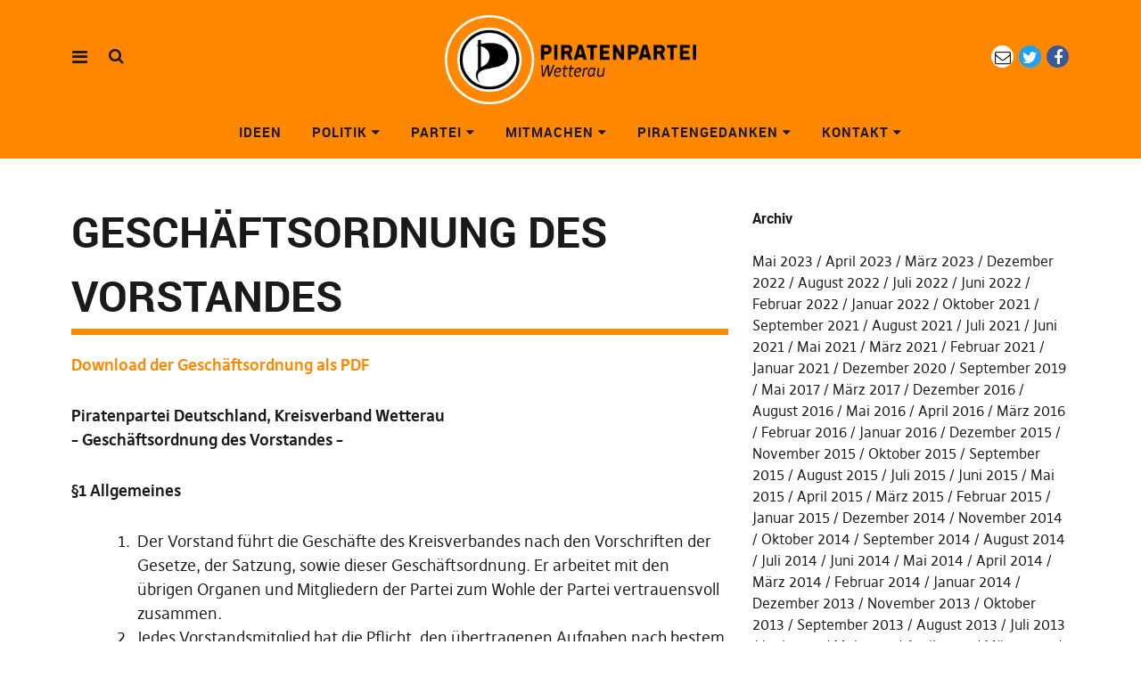

--- FILE ---
content_type: text/html; charset=UTF-8
request_url: https://www.piratenpartei-wetterau.de/geschaeftsordnung-des-vorstandes-03-06-2021/
body_size: 15212
content:
<!DOCTYPE html>
<html lang="de" class="no-js" itemscope itemtype="http://schema.org/WebPage">
<head>
<meta charset="UTF-8">
<meta name="viewport" content="width=device-width, initial-scale=1">
<link rel="profile" href="https://gmpg.org/xfn/11">
<link rel="pingback" href="https://www.piratenpartei-wetterau.de/xmlrpc.php">
<script>(function(html){html.className = html.className.replace(/\bno-js\b/,'js')})(document.documentElement);</script>
<title>Geschäftsordnung des Vorstandes &#8211; Piratenpartei Wetterau</title>
<meta name='robots' content='max-image-preview:large' />
	<style>img:is([sizes="auto" i], [sizes^="auto," i]) { contain-intrinsic-size: 3000px 1500px }</style>
	<link rel='dns-prefetch' href='//www.piratenpartei-wetterau.de' />
<link rel="alternate" type="application/rss+xml" title="Piratenpartei Wetterau &raquo; Feed" href="https://www.piratenpartei-wetterau.de/feed/" />
<link rel="alternate" type="application/rss+xml" title="Piratenpartei Wetterau &raquo; Kommentar-Feed" href="https://www.piratenpartei-wetterau.de/comments/feed/" />
<script type="text/javascript">
/* <![CDATA[ */
window._wpemojiSettings = {"baseUrl":"https:\/\/s.w.org\/images\/core\/emoji\/16.0.1\/72x72\/","ext":".png","svgUrl":"https:\/\/s.w.org\/images\/core\/emoji\/16.0.1\/svg\/","svgExt":".svg","source":{"concatemoji":"https:\/\/www.piratenpartei-wetterau.de\/wp-includes\/js\/wp-emoji-release.min.js?ver=591557d52cbfa5ab88eb9cf5fd2aaf11"}};
/*! This file is auto-generated */
!function(s,n){var o,i,e;function c(e){try{var t={supportTests:e,timestamp:(new Date).valueOf()};sessionStorage.setItem(o,JSON.stringify(t))}catch(e){}}function p(e,t,n){e.clearRect(0,0,e.canvas.width,e.canvas.height),e.fillText(t,0,0);var t=new Uint32Array(e.getImageData(0,0,e.canvas.width,e.canvas.height).data),a=(e.clearRect(0,0,e.canvas.width,e.canvas.height),e.fillText(n,0,0),new Uint32Array(e.getImageData(0,0,e.canvas.width,e.canvas.height).data));return t.every(function(e,t){return e===a[t]})}function u(e,t){e.clearRect(0,0,e.canvas.width,e.canvas.height),e.fillText(t,0,0);for(var n=e.getImageData(16,16,1,1),a=0;a<n.data.length;a++)if(0!==n.data[a])return!1;return!0}function f(e,t,n,a){switch(t){case"flag":return n(e,"\ud83c\udff3\ufe0f\u200d\u26a7\ufe0f","\ud83c\udff3\ufe0f\u200b\u26a7\ufe0f")?!1:!n(e,"\ud83c\udde8\ud83c\uddf6","\ud83c\udde8\u200b\ud83c\uddf6")&&!n(e,"\ud83c\udff4\udb40\udc67\udb40\udc62\udb40\udc65\udb40\udc6e\udb40\udc67\udb40\udc7f","\ud83c\udff4\u200b\udb40\udc67\u200b\udb40\udc62\u200b\udb40\udc65\u200b\udb40\udc6e\u200b\udb40\udc67\u200b\udb40\udc7f");case"emoji":return!a(e,"\ud83e\udedf")}return!1}function g(e,t,n,a){var r="undefined"!=typeof WorkerGlobalScope&&self instanceof WorkerGlobalScope?new OffscreenCanvas(300,150):s.createElement("canvas"),o=r.getContext("2d",{willReadFrequently:!0}),i=(o.textBaseline="top",o.font="600 32px Arial",{});return e.forEach(function(e){i[e]=t(o,e,n,a)}),i}function t(e){var t=s.createElement("script");t.src=e,t.defer=!0,s.head.appendChild(t)}"undefined"!=typeof Promise&&(o="wpEmojiSettingsSupports",i=["flag","emoji"],n.supports={everything:!0,everythingExceptFlag:!0},e=new Promise(function(e){s.addEventListener("DOMContentLoaded",e,{once:!0})}),new Promise(function(t){var n=function(){try{var e=JSON.parse(sessionStorage.getItem(o));if("object"==typeof e&&"number"==typeof e.timestamp&&(new Date).valueOf()<e.timestamp+604800&&"object"==typeof e.supportTests)return e.supportTests}catch(e){}return null}();if(!n){if("undefined"!=typeof Worker&&"undefined"!=typeof OffscreenCanvas&&"undefined"!=typeof URL&&URL.createObjectURL&&"undefined"!=typeof Blob)try{var e="postMessage("+g.toString()+"("+[JSON.stringify(i),f.toString(),p.toString(),u.toString()].join(",")+"));",a=new Blob([e],{type:"text/javascript"}),r=new Worker(URL.createObjectURL(a),{name:"wpTestEmojiSupports"});return void(r.onmessage=function(e){c(n=e.data),r.terminate(),t(n)})}catch(e){}c(n=g(i,f,p,u))}t(n)}).then(function(e){for(var t in e)n.supports[t]=e[t],n.supports.everything=n.supports.everything&&n.supports[t],"flag"!==t&&(n.supports.everythingExceptFlag=n.supports.everythingExceptFlag&&n.supports[t]);n.supports.everythingExceptFlag=n.supports.everythingExceptFlag&&!n.supports.flag,n.DOMReady=!1,n.readyCallback=function(){n.DOMReady=!0}}).then(function(){return e}).then(function(){var e;n.supports.everything||(n.readyCallback(),(e=n.source||{}).concatemoji?t(e.concatemoji):e.wpemoji&&e.twemoji&&(t(e.twemoji),t(e.wpemoji)))}))}((window,document),window._wpemojiSettings);
/* ]]> */
</script>
<link rel='stylesheet' id='cnss_font_awesome_css-css' href='https://www.piratenpartei-wetterau.de/wp-content/plugins/easy-social-icons/css/font-awesome/css/all.min.css?ver=7.0.0' type='text/css' media='all' />
<link rel='stylesheet' id='cnss_font_awesome_v4_shims-css' href='https://www.piratenpartei-wetterau.de/wp-content/plugins/easy-social-icons/css/font-awesome/css/v4-shims.min.css?ver=7.0.0' type='text/css' media='all' />
<link rel='stylesheet' id='cnss_css-css' href='https://www.piratenpartei-wetterau.de/wp-content/plugins/easy-social-icons/css/cnss.css?ver=1.0' type='text/css' media='all' />
<link rel='stylesheet' id='cnss_share_css-css' href='https://www.piratenpartei-wetterau.de/wp-content/plugins/easy-social-icons/css/share.css?ver=1.0' type='text/css' media='all' />
<style id='wp-emoji-styles-inline-css' type='text/css'>

	img.wp-smiley, img.emoji {
		display: inline !important;
		border: none !important;
		box-shadow: none !important;
		height: 1em !important;
		width: 1em !important;
		margin: 0 0.07em !important;
		vertical-align: -0.1em !important;
		background: none !important;
		padding: 0 !important;
	}
</style>
<link rel='stylesheet' id='math-captcha-frontend-css' href='https://www.piratenpartei-wetterau.de/wp-content/plugins/wp-math-captcha/css/frontend.css?ver=591557d52cbfa5ab88eb9cf5fd2aaf11' type='text/css' media='all' />
<link rel='stylesheet' id='parent-style-css' href='https://www.piratenpartei-wetterau.de/wp-content/themes/Pirate-Rogue/style.css?ver=591557d52cbfa5ab88eb9cf5fd2aaf11' type='text/css' media='all' />
<link rel='stylesheet' id='pirate-rogue-style-css' href='https://www.piratenpartei-wetterau.de/wp-content/themes/Pirate-Rogue-child-eu19/style.css?ver=0.1.0' type='text/css' media='all' />
<script type="text/javascript" src="https://www.piratenpartei-wetterau.de/wp-includes/js/jquery/jquery.min.js?ver=3.7.1" id="jquery-core-js"></script>
<script type="text/javascript" src="https://www.piratenpartei-wetterau.de/wp-includes/js/jquery/jquery-migrate.min.js?ver=3.4.1" id="jquery-migrate-js"></script>
<script type="text/javascript" src="https://www.piratenpartei-wetterau.de/wp-content/plugins/easy-social-icons/js/cnss.js?ver=1.0" id="cnss_js-js"></script>
<script type="text/javascript" src="https://www.piratenpartei-wetterau.de/wp-content/plugins/easy-social-icons/js/share.js?ver=1.0" id="cnss_share_js-js"></script>
<script type="text/javascript" src="https://www.piratenpartei-wetterau.de/wp-content/themes/Pirate-Rogue/js/jquery.misc.js?ver=1.1" id="pirate-rogue-jquery-misc-js"></script>
<link rel="https://api.w.org/" href="https://www.piratenpartei-wetterau.de/wp-json/" /><link rel="alternate" title="JSON" type="application/json" href="https://www.piratenpartei-wetterau.de/wp-json/wp/v2/pages/2142" /><link rel="EditURI" type="application/rsd+xml" title="RSD" href="https://www.piratenpartei-wetterau.de/xmlrpc.php?rsd" />

<link rel="canonical" href="https://www.piratenpartei-wetterau.de/geschaeftsordnung-des-vorstandes-03-06-2021/" />
<link rel='shortlink' href='https://www.piratenpartei-wetterau.de/?p=2142' />
<link rel="alternate" title="oEmbed (JSON)" type="application/json+oembed" href="https://www.piratenpartei-wetterau.de/wp-json/oembed/1.0/embed?url=https%3A%2F%2Fwww.piratenpartei-wetterau.de%2Fgeschaeftsordnung-des-vorstandes-03-06-2021%2F" />
<link rel="alternate" title="oEmbed (XML)" type="text/xml+oembed" href="https://www.piratenpartei-wetterau.de/wp-json/oembed/1.0/embed?url=https%3A%2F%2Fwww.piratenpartei-wetterau.de%2Fgeschaeftsordnung-des-vorstandes-03-06-2021%2F&#038;format=xml" />
<script type="text/javascript">
(function(url){
	if(/(?:Chrome\/26\.0\.1410\.63 Safari\/537\.31|WordfenceTestMonBot)/.test(navigator.userAgent)){ return; }
	var addEvent = function(evt, handler) {
		if (window.addEventListener) {
			document.addEventListener(evt, handler, false);
		} else if (window.attachEvent) {
			document.attachEvent('on' + evt, handler);
		}
	};
	var removeEvent = function(evt, handler) {
		if (window.removeEventListener) {
			document.removeEventListener(evt, handler, false);
		} else if (window.detachEvent) {
			document.detachEvent('on' + evt, handler);
		}
	};
	var evts = 'contextmenu dblclick drag dragend dragenter dragleave dragover dragstart drop keydown keypress keyup mousedown mousemove mouseout mouseover mouseup mousewheel scroll'.split(' ');
	var logHuman = function() {
		if (window.wfLogHumanRan) { return; }
		window.wfLogHumanRan = true;
		var wfscr = document.createElement('script');
		wfscr.type = 'text/javascript';
		wfscr.async = true;
		wfscr.src = url + '&r=' + Math.random();
		(document.getElementsByTagName('head')[0]||document.getElementsByTagName('body')[0]).appendChild(wfscr);
		for (var i = 0; i < evts.length; i++) {
			removeEvent(evts[i], logHuman);
		}
	};
	for (var i = 0; i < evts.length; i++) {
		addEvent(evts[i], logHuman);
	}
})('//www.piratenpartei-wetterau.de/?wordfence_lh=1&hid=BB4921A23566DDAFD01DC04279D7D120');
</script><style type="text/css">
		ul.cnss-social-icon li.cn-fa-icon a:hover{color:#ffffff!important;}
		</style><!-- Analytics by WP Statistics - https://wp-statistics.com -->
<link rel="icon" href="https://www.piratenpartei-wetterau.de/wp-content/blogs.dir/9/files/sites/9/2021/02/cropped-PiratenSignet-DE_Wetterau-32x32.png" sizes="32x32" />
<link rel="icon" href="https://www.piratenpartei-wetterau.de/wp-content/blogs.dir/9/files/sites/9/2021/02/cropped-PiratenSignet-DE_Wetterau-192x192.png" sizes="192x192" />
<link rel="apple-touch-icon" href="https://www.piratenpartei-wetterau.de/wp-content/blogs.dir/9/files/sites/9/2021/02/cropped-PiratenSignet-DE_Wetterau-180x180.png" />
<meta name="msapplication-TileImage" content="https://www.piratenpartei-wetterau.de/wp-content/blogs.dir/9/files/sites/9/2021/02/cropped-PiratenSignet-DE_Wetterau-270x270.png" />
<style id="sccss"></style></head>

<body data-rsssl=1 class="wp-singular page-template-default page page-id-2142 wp-custom-logo wp-embed-responsive wp-theme-Pirate-Rogue wp-child-theme-Pirate-Rogue-child-eu19 uku-standard socialmedia- searchbar- slider-noplay offcanvas-widgets-off no-header-text head-bgcol-main footer-bgcol-black">
        <div class="container-all">
        <nav id="skiplinks" aria-label="Skip-Navigation">
            <ul>
                <li><a href="#overlay-wrap" data-target="#overlay-wrap" data-firstchild="0" class="jumplink-content">Inhalt</a></li>
                <li><a href="#masthead" data-target="#desktop-navigation" data-firstchild="1" class="jumplink-nav">Hauptmenü</a></li>        
                <li><a href="#footer-search" data-target="#footer-search" data-firstchild="1" class="jumplink-nav">Suche</a></li>
                <li><a href="#colophon" data-target="#colophon" data-firstchild="1" class="jumplink-nav">Footer</a></li>
            </ul>
	</nav>    
        <header id="masthead" class="site-header cf"> 
            <div class="site-header-content">
                    <div id="site-branding" role="banner" itemprop="publisher" itemscope itemtype="http://schema.org/Organization">
                            <div itemprop="logo" itemscope itemtype="https://schema.org/ImageObject"><link itemprop="contentUrl url" href="https://www.piratenpartei-wetterau.de/wp-content/blogs.dir/9/files/sites/9/2021/02/Piraten_Wetterau_Logo_sw_300dpi.png"><meta itemprop="width" content="5587"><meta itemprop="height" content="1984"></div><meta itemprop="name" content="Piratenpartei Wetterau"><link itemprop="url" href="https://www.piratenpartei-wetterau.de/">                                                                <p class="site-title"><a href="https://www.piratenpartei-wetterau.de/" rel="home">Piratenpartei Wetterau</a></p>
                            
                                                                <div class="custom-logo-wrap">
                                        <a href="https://www.piratenpartei-wetterau.de/" rel="home" class="custom-logo-link"><img width="5587" height="1984" src="https://www.piratenpartei-wetterau.de/wp-content/blogs.dir/9/files/sites/9/2021/02/Piraten_Wetterau_Logo_sw_300dpi.png" class="custom-logo" alt="Logo Piratenpartei Wetterau" decoding="async" srcset="https://www.piratenpartei-wetterau.de/wp-content/blogs.dir/9/files/sites/9/2021/02/Piraten_Wetterau_Logo_sw_300dpi.png 5587w, https://www.piratenpartei-wetterau.de/wp-content/blogs.dir/9/files/sites/9/2021/02/Piraten_Wetterau_Logo_sw_300dpi-300x107.png 300w, https://www.piratenpartei-wetterau.de/wp-content/blogs.dir/9/files/sites/9/2021/02/Piraten_Wetterau_Logo_sw_300dpi-1024x364.png 1024w, https://www.piratenpartei-wetterau.de/wp-content/blogs.dir/9/files/sites/9/2021/02/Piraten_Wetterau_Logo_sw_300dpi-768x273.png 768w, https://www.piratenpartei-wetterau.de/wp-content/blogs.dir/9/files/sites/9/2021/02/Piraten_Wetterau_Logo_sw_300dpi-1536x545.png 1536w, https://www.piratenpartei-wetterau.de/wp-content/blogs.dir/9/files/sites/9/2021/02/Piraten_Wetterau_Logo_sw_300dpi-2048x727.png 2048w" sizes="(max-width: 5587px) 100vw, 5587px" /></a>                                        
                                     </div><!-- end .custom-logo-wrap -->
                             
                            <p class="site-description">Website der Piratenpartei Wetterau</p>
                            <button aria-hidden="true" id="overlay-open" class="overlay-open overlay-btn"><span>Menü</span></button>

                                                                <div id="header-social" class="header-social social-nav">
                                        <h2 class="screen-reader-text">Social-Media-Plattformen</h2>
                                    <ul id="menu-social-media" class="menu"><li id="menu-item-1958" class="menu-item menu-item-type-custom menu-item-object-custom menu-item-1958"><a href="mailto://vorstand@piratenpartei-wetterau.de">eMail</a></li>
<li id="menu-item-1956" class="menu-item menu-item-type-custom menu-item-object-custom menu-item-1956"><a href="https://twitter.com/PiratenWetterau">Twitter</a></li>
<li id="menu-item-1960" class="menu-item menu-item-type-custom menu-item-object-custom menu-item-1960"><a href="https://www.facebook.com/PiratenWetterau">Facebook</a></li>
</ul>                                    </div><!-- end #header-social -->
                                                </div><!-- end #site-branding -->

                    <nav id="desktop-navigation" class="desktop-navigation cf">
                            <ul id="menu-hauptmenue" class="menu mainmenu"><li class="menu-item menu-item-type-taxonomy menu-item-object-category"><a href="https://www.piratenpartei-wetterau.de/category/ideen/">Ideen</a></li>
<li class="menu-item menu-item-type-post_type menu-item-object-page menu-item-has-children"><a href="https://www.piratenpartei-wetterau.de/politik/">Politik</a>
<ul class="sub-menu">
	<li class="menu-item menu-item-type-post_type menu-item-object-page"><a href="https://www.piratenpartei-wetterau.de/politik/">Politik</a></li>
	<li class="menu-item menu-item-type-post_type menu-item-object-page"><a href="https://www.piratenpartei-wetterau.de/politik/unsere-themen-und-ziele/">Unsere Themen und Ziele</a></li>
	<li class="menu-item menu-item-type-post_type menu-item-object-page"><a href="https://www.piratenpartei-wetterau.de/politik/grundsatzprogramm/">Grundsatzprogramm</a></li>
	<li class="menu-item menu-item-type-post_type menu-item-object-page"><a href="https://www.piratenpartei-wetterau.de/politik/hessen-programm/">Hessen-Programm</a></li>
	<li class="menu-item menu-item-type-post_type menu-item-object-page"><a href="https://www.piratenpartei-wetterau.de/politik/programme/">EU-Programm</a></li>
	<li class="menu-item menu-item-type-post_type menu-item-object-page menu-item-has-children"><a href="https://www.piratenpartei-wetterau.de/kommunalwahl-2021/">Kommunalwahl 2021</a>
	<ul class="sub-menu">
		<li class="menu-item menu-item-type-post_type menu-item-object-page"><a href="https://www.piratenpartei-wetterau.de/kommunalwahl-2021/">Kommunalwahl 2021</a></li>
		<li class="menu-item menu-item-type-post_type menu-item-object-post"><a href="https://www.piratenpartei-wetterau.de/2021/03/13/jede-stimme-zaehlt/">Jede Stimme zählt!</a></li>
		<li class="menu-item menu-item-type-post_type menu-item-object-post"><a href="https://www.piratenpartei-wetterau.de/2021/02/20/fragen-zur-kommunalwahl-1/">Fragen zur Kommunalwahl 1</a></li>
		<li class="menu-item menu-item-type-post_type menu-item-object-post"><a href="https://www.piratenpartei-wetterau.de/2021/02/22/fragen-zur-kommunalwahl-2/">Fragen zur Kommunalwahl 2</a></li>
		<li class="menu-item menu-item-type-post_type menu-item-object-post"><a href="https://www.piratenpartei-wetterau.de/2021/02/26/fragen-zur-kommunalwahl-3/">Fragen zur Kommunalwahl 3</a></li>
	</ul>
</li>
	<li class="menu-item menu-item-type-taxonomy menu-item-object-category"><a href="https://www.piratenpartei-wetterau.de/category/bundestagswahl-2021/">Bundestagswahl 2021</a></li>
</ul>
</li>
<li class="menu-item menu-item-type-post_type menu-item-object-page current-menu-ancestor current-menu-parent current_page_parent current_page_ancestor menu-item-has-children"><a href="https://www.piratenpartei-wetterau.de/partei/">Partei</a>
<ul class="sub-menu">
	<li class="menu-item menu-item-type-post_type menu-item-object-page"><a href="https://www.piratenpartei-wetterau.de/partei/">Partei</a></li>
	<li class="menu-item menu-item-type-post_type menu-item-object-page"><a href="https://www.piratenpartei-wetterau.de/partei/vorstand/">Vorstand</a></li>
	<li class="menu-item menu-item-type-post_type menu-item-object-page"><a href="https://www.piratenpartei-wetterau.de/partei/anschrift/">Anschrift</a></li>
	<li class="menu-item menu-item-type-post_type menu-item-object-page"><a href="https://www.piratenpartei-wetterau.de/partei/bankverbindung-spenden/">Bankverbindung / Spenden</a></li>
	<li class="menu-item menu-item-type-post_type menu-item-object-page"><a href="https://www.piratenpartei-wetterau.de/partei/satzung/">Satzung des KV Wetterau</a></li>
	<li class="menu-item menu-item-type-post_type menu-item-object-page current-menu-item page_item page-item-2142 current_page_item"><a href="https://www.piratenpartei-wetterau.de/geschaeftsordnung-des-vorstandes-03-06-2021/">Geschäftsordnung des Vorstandes</a></li>
	<li class="menu-item menu-item-type-post_type menu-item-object-page"><a href="https://www.piratenpartei-wetterau.de/partei/wahl-und-geschaeftsordnung/">Wahl- und Geschäftsordnung</a></li>
	<li class="menu-item menu-item-type-post_type menu-item-object-page"><a href="https://www.piratenpartei-wetterau.de/partei/protokolle/">Protokolle</a></li>
</ul>
</li>
<li class="menu-item menu-item-type-post_type menu-item-object-page menu-item-has-children"><a href="https://www.piratenpartei-wetterau.de/mitmachen/">Mitmachen</a>
<ul class="sub-menu">
	<li class="menu-item menu-item-type-post_type menu-item-object-page"><a href="https://www.piratenpartei-wetterau.de/mitmachen/">Mitmachen</a></li>
	<li class="menu-item menu-item-type-custom menu-item-object-custom external"><a href="https://www.piratenpartei.de/werde-pirat/">Werde Pirat!</a></li>
	<li class="menu-item menu-item-type-post_type menu-item-object-page menu-item-has-children"><a href="https://www.piratenpartei-wetterau.de/mitmachen/arbeitsweise-tools/">Arbeitsweise &amp; Tools</a>
	<ul class="sub-menu">
		<li class="menu-item menu-item-type-post_type menu-item-object-page"><a href="https://www.piratenpartei-wetterau.de/mitmachen/arbeitsweise-tools/offline-mitmachen/">Offline mitmachen</a></li>
		<li class="menu-item menu-item-type-post_type menu-item-object-page"><a href="https://www.piratenpartei-wetterau.de/mitmachen/arbeitsweise-tools/online-mitmachen/">Online mitmachen</a></li>
	</ul>
</li>
	<li class="menu-item menu-item-type-post_type menu-item-object-page"><a href="https://www.piratenpartei-wetterau.de/mitmachen/piratentreffs/">Piratentreffs</a></li>
</ul>
</li>
<li class="menu-item menu-item-type-post_type menu-item-object-page menu-item-has-children"><a href="https://www.piratenpartei-wetterau.de/piratengedanken/">Piratengedanken</a>
<ul class="sub-menu">
	<li class="menu-item menu-item-type-taxonomy menu-item-object-category"><a href="https://www.piratenpartei-wetterau.de/category/piratengedanken/">Piratengedanken</a></li>
	<li class="menu-item menu-item-type-post_type menu-item-object-post"><a href="https://www.piratenpartei-wetterau.de/2021/03/07/impfpriviliegien-und-andere-ungereimtheiten-bei-den-covid-19-impfungen/">Impfpriviliegien und andere Ungereimtheiten bei den Covid 19 Impfungen</a></li>
	<li class="menu-item menu-item-type-post_type menu-item-object-post"><a href="https://www.piratenpartei-wetterau.de/2021/05/08/freigabe-der-patente-auf-die-covid-19-impfstoffe/">Freigabe der Patente auf die COVID-19 Impfstoffe</a></li>
	<li class="menu-item menu-item-type-post_type menu-item-object-post"><a href="https://www.piratenpartei-wetterau.de/2021/08/21/landwirtschaft/">Landwirtschaft</a></li>
	<li class="menu-item menu-item-type-post_type menu-item-object-post"><a href="https://www.piratenpartei-wetterau.de/2021/08/30/warum-engagieren-wir-uns-fuer-die-freigabe-von-hanf/">Warum engagieren wir uns für die Freigabe von Hanf?</a></li>
	<li class="menu-item menu-item-type-post_type menu-item-object-post"><a href="https://www.piratenpartei-wetterau.de/2021/09/09/gruener-als-die-gruenen/">Grüner als die Grünen?</a></li>
</ul>
</li>
<li class="menu-item menu-item-type-post_type menu-item-object-page menu-item-has-children"><a href="https://www.piratenpartei-wetterau.de/kontakt/">Kontakt</a>
<ul class="sub-menu">
	<li class="menu-item menu-item-type-post_type menu-item-object-page"><a href="https://www.piratenpartei-wetterau.de/kontakt/">Kontakt</a></li>
	<li class="menu-item menu-item-type-post_type menu-item-object-page menu-item-has-children"><a href="https://www.piratenpartei-wetterau.de/presse/">Presse</a>
	<ul class="sub-menu">
		<li class="menu-item menu-item-type-post_type menu-item-object-page"><a href="https://www.piratenpartei-wetterau.de/presse/ansprechpartner/">Ansprechpartner</a></li>
	</ul>
</li>
	<li class="menu-item menu-item-type-post_type menu-item-object-page"><a href="https://www.piratenpartei-wetterau.de/impressum/">Impressum</a></li>
	<li class="menu-item menu-item-type-post_type menu-item-object-page"><a href="https://www.piratenpartei-wetterau.de/datenschutzerklaerung/">Datenschutzerklärung</a></li>
</ul>
</li>
</ul>                    </nav><!-- .main-navigation -->


                                        <button aria-hidden="true" id="search-open" class="search-open search-btn"><span>Suche</span></button>
                            <div class="desktop-search">                                     
                                <form method="get" class="searchform" action="https://www.piratenpartei-wetterau.de/" role="search">
                                        <label for="s" class="screen-reader-text"><span>Suche</span></label>
                                        <input type="text" class="search-field" id="s" name="s" placeholder="Suche..." />
                                        <input type="submit" class="submit" name="submit" value="Suchen" />
                                </form>     
                            </div><!-- end .desktop-search -->
                    
            </div><!-- .site-header-content -->

            <div class="sticky-header hidden">
                    <button id="overlay-open-sticky" class="overlay-open overlay-btn"><span>Menü</span></button>
                                                <button id="search-open-sticky" class="search-open search-btn"><span>Suche</span></button>
                    
                                         <div class="custom-logo-wrap">
                             <a href="https://www.piratenpartei-wetterau.de/" class="custom-logo-link" rel="home"><img width="5587" height="1984" src="https://www.piratenpartei-wetterau.de/wp-content/blogs.dir/9/files/sites/9/2021/02/Piraten_Wetterau_Logo_sw_300dpi.png" class="custom-logo" alt="Logo Piratenpartei Wetterau" decoding="async" srcset="https://www.piratenpartei-wetterau.de/wp-content/blogs.dir/9/files/sites/9/2021/02/Piraten_Wetterau_Logo_sw_300dpi.png 5587w, https://www.piratenpartei-wetterau.de/wp-content/blogs.dir/9/files/sites/9/2021/02/Piraten_Wetterau_Logo_sw_300dpi-300x107.png 300w, https://www.piratenpartei-wetterau.de/wp-content/blogs.dir/9/files/sites/9/2021/02/Piraten_Wetterau_Logo_sw_300dpi-1024x364.png 1024w, https://www.piratenpartei-wetterau.de/wp-content/blogs.dir/9/files/sites/9/2021/02/Piraten_Wetterau_Logo_sw_300dpi-768x273.png 768w, https://www.piratenpartei-wetterau.de/wp-content/blogs.dir/9/files/sites/9/2021/02/Piraten_Wetterau_Logo_sw_300dpi-1536x545.png 1536w, https://www.piratenpartei-wetterau.de/wp-content/blogs.dir/9/files/sites/9/2021/02/Piraten_Wetterau_Logo_sw_300dpi-2048x727.png 2048w" sizes="(max-width: 5587px) 100vw, 5587px" /></a>                     </div><!-- end .custom-logo-wrap -->
                    

                                                <nav id="header-social-sticky" class="header-social social-nav">
                                    <ul id="menu-social-media-1" class="menu"><li class="menu-item menu-item-type-custom menu-item-object-custom menu-item-1958"><a href="mailto://vorstand@piratenpartei-wetterau.de">eMail</a></li>
<li class="menu-item menu-item-type-custom menu-item-object-custom menu-item-1956"><a href="https://twitter.com/PiratenWetterau">Twitter</a></li>
<li class="menu-item menu-item-type-custom menu-item-object-custom menu-item-1960"><a href="https://www.facebook.com/PiratenWetterau">Facebook</a></li>
</ul>                            </nav><!-- end #header-social-sticky -->
                                </div><!-- end .sticky-header -->
            <div class="inner-offcanvas-wrap" aria-hidden="true">
                    <div class="close-btn-wrap">
                            <button id="overlay-close" class="overlay-btn"><span>Schließen</span></button>
                    </div><!-- end .close-btn-wrap -->

                    <div class="overlay-desktop-content cf">

            
                            <div class="overlay-title-wrap">
                                    <p class="site-title"><a href="https://www.piratenpartei-wetterau.de/" rel="home">Piratenpartei Wetterau</a></p>
                            </div><!-- end .overlay-title-wrap -->
                

                            <nav id="overlay-nav" class="main-nav cf">
                            <ul id="menu-hauptmenue-1" class="menu"><li class="menu-item menu-item-type-taxonomy menu-item-object-category"><a href="https://www.piratenpartei-wetterau.de/category/ideen/">Ideen</a></li>
<li class="menu-item menu-item-type-post_type menu-item-object-page menu-item-has-children"><a href="https://www.piratenpartei-wetterau.de/politik/">Politik</a>
<ul class="sub-menu">
	<li class="menu-item menu-item-type-post_type menu-item-object-page"><a href="https://www.piratenpartei-wetterau.de/politik/">Politik</a></li>
	<li class="menu-item menu-item-type-post_type menu-item-object-page"><a href="https://www.piratenpartei-wetterau.de/politik/unsere-themen-und-ziele/">Unsere Themen und Ziele</a></li>
	<li class="menu-item menu-item-type-post_type menu-item-object-page"><a href="https://www.piratenpartei-wetterau.de/politik/grundsatzprogramm/">Grundsatzprogramm</a></li>
	<li class="menu-item menu-item-type-post_type menu-item-object-page"><a href="https://www.piratenpartei-wetterau.de/politik/hessen-programm/">Hessen-Programm</a></li>
	<li class="menu-item menu-item-type-post_type menu-item-object-page"><a href="https://www.piratenpartei-wetterau.de/politik/programme/">EU-Programm</a></li>
	<li class="menu-item menu-item-type-post_type menu-item-object-page menu-item-has-children"><a href="https://www.piratenpartei-wetterau.de/kommunalwahl-2021/">Kommunalwahl 2021</a>
	<ul class="sub-menu">
		<li class="menu-item menu-item-type-post_type menu-item-object-page"><a href="https://www.piratenpartei-wetterau.de/kommunalwahl-2021/">Kommunalwahl 2021</a></li>
		<li class="menu-item menu-item-type-post_type menu-item-object-post"><a href="https://www.piratenpartei-wetterau.de/2021/03/13/jede-stimme-zaehlt/">Jede Stimme zählt!</a></li>
		<li class="menu-item menu-item-type-post_type menu-item-object-post"><a href="https://www.piratenpartei-wetterau.de/2021/02/20/fragen-zur-kommunalwahl-1/">Fragen zur Kommunalwahl 1</a></li>
		<li class="menu-item menu-item-type-post_type menu-item-object-post"><a href="https://www.piratenpartei-wetterau.de/2021/02/22/fragen-zur-kommunalwahl-2/">Fragen zur Kommunalwahl 2</a></li>
		<li class="menu-item menu-item-type-post_type menu-item-object-post"><a href="https://www.piratenpartei-wetterau.de/2021/02/26/fragen-zur-kommunalwahl-3/">Fragen zur Kommunalwahl 3</a></li>
	</ul>
</li>
	<li class="menu-item menu-item-type-taxonomy menu-item-object-category"><a href="https://www.piratenpartei-wetterau.de/category/bundestagswahl-2021/">Bundestagswahl 2021</a></li>
</ul>
</li>
<li class="menu-item menu-item-type-post_type menu-item-object-page current-menu-ancestor current-menu-parent current_page_parent current_page_ancestor menu-item-has-children"><a href="https://www.piratenpartei-wetterau.de/partei/">Partei</a>
<ul class="sub-menu">
	<li class="menu-item menu-item-type-post_type menu-item-object-page"><a href="https://www.piratenpartei-wetterau.de/partei/">Partei</a></li>
	<li class="menu-item menu-item-type-post_type menu-item-object-page"><a href="https://www.piratenpartei-wetterau.de/partei/vorstand/">Vorstand</a></li>
	<li class="menu-item menu-item-type-post_type menu-item-object-page"><a href="https://www.piratenpartei-wetterau.de/partei/anschrift/">Anschrift</a></li>
	<li class="menu-item menu-item-type-post_type menu-item-object-page"><a href="https://www.piratenpartei-wetterau.de/partei/bankverbindung-spenden/">Bankverbindung / Spenden</a></li>
	<li class="menu-item menu-item-type-post_type menu-item-object-page"><a href="https://www.piratenpartei-wetterau.de/partei/satzung/">Satzung des KV Wetterau</a></li>
	<li class="menu-item menu-item-type-post_type menu-item-object-page current-menu-item page_item page-item-2142 current_page_item"><a href="https://www.piratenpartei-wetterau.de/geschaeftsordnung-des-vorstandes-03-06-2021/">Geschäftsordnung des Vorstandes</a></li>
	<li class="menu-item menu-item-type-post_type menu-item-object-page"><a href="https://www.piratenpartei-wetterau.de/partei/wahl-und-geschaeftsordnung/">Wahl- und Geschäftsordnung</a></li>
	<li class="menu-item menu-item-type-post_type menu-item-object-page"><a href="https://www.piratenpartei-wetterau.de/partei/protokolle/">Protokolle</a></li>
</ul>
</li>
<li class="menu-item menu-item-type-post_type menu-item-object-page menu-item-has-children"><a href="https://www.piratenpartei-wetterau.de/mitmachen/">Mitmachen</a>
<ul class="sub-menu">
	<li class="menu-item menu-item-type-post_type menu-item-object-page"><a href="https://www.piratenpartei-wetterau.de/mitmachen/">Mitmachen</a></li>
	<li class="menu-item menu-item-type-custom menu-item-object-custom"><a href="https://www.piratenpartei.de/werde-pirat/">Werde Pirat!</a></li>
	<li class="menu-item menu-item-type-post_type menu-item-object-page menu-item-has-children"><a href="https://www.piratenpartei-wetterau.de/mitmachen/arbeitsweise-tools/">Arbeitsweise &amp; Tools</a>
	<ul class="sub-menu">
		<li class="menu-item menu-item-type-post_type menu-item-object-page"><a href="https://www.piratenpartei-wetterau.de/mitmachen/arbeitsweise-tools/offline-mitmachen/">Offline mitmachen</a></li>
		<li class="menu-item menu-item-type-post_type menu-item-object-page"><a href="https://www.piratenpartei-wetterau.de/mitmachen/arbeitsweise-tools/online-mitmachen/">Online mitmachen</a></li>
	</ul>
</li>
	<li class="menu-item menu-item-type-post_type menu-item-object-page"><a href="https://www.piratenpartei-wetterau.de/mitmachen/piratentreffs/">Piratentreffs</a></li>
</ul>
</li>
<li class="menu-item menu-item-type-post_type menu-item-object-page menu-item-has-children"><a href="https://www.piratenpartei-wetterau.de/piratengedanken/">Piratengedanken</a>
<ul class="sub-menu">
	<li class="menu-item menu-item-type-taxonomy menu-item-object-category"><a href="https://www.piratenpartei-wetterau.de/category/piratengedanken/">Piratengedanken</a></li>
	<li class="menu-item menu-item-type-post_type menu-item-object-post"><a href="https://www.piratenpartei-wetterau.de/2021/03/07/impfpriviliegien-und-andere-ungereimtheiten-bei-den-covid-19-impfungen/">Impfpriviliegien und andere Ungereimtheiten bei den Covid 19 Impfungen</a></li>
	<li class="menu-item menu-item-type-post_type menu-item-object-post"><a href="https://www.piratenpartei-wetterau.de/2021/05/08/freigabe-der-patente-auf-die-covid-19-impfstoffe/">Freigabe der Patente auf die COVID-19 Impfstoffe</a></li>
	<li class="menu-item menu-item-type-post_type menu-item-object-post"><a href="https://www.piratenpartei-wetterau.de/2021/08/21/landwirtschaft/">Landwirtschaft</a></li>
	<li class="menu-item menu-item-type-post_type menu-item-object-post"><a href="https://www.piratenpartei-wetterau.de/2021/08/30/warum-engagieren-wir-uns-fuer-die-freigabe-von-hanf/">Warum engagieren wir uns für die Freigabe von Hanf?</a></li>
	<li class="menu-item menu-item-type-post_type menu-item-object-post"><a href="https://www.piratenpartei-wetterau.de/2021/09/09/gruener-als-die-gruenen/">Grüner als die Grünen?</a></li>
</ul>
</li>
<li class="menu-item menu-item-type-post_type menu-item-object-page menu-item-has-children"><a href="https://www.piratenpartei-wetterau.de/kontakt/">Kontakt</a>
<ul class="sub-menu">
	<li class="menu-item menu-item-type-post_type menu-item-object-page"><a href="https://www.piratenpartei-wetterau.de/kontakt/">Kontakt</a></li>
	<li class="menu-item menu-item-type-post_type menu-item-object-page menu-item-has-children"><a href="https://www.piratenpartei-wetterau.de/presse/">Presse</a>
	<ul class="sub-menu">
		<li class="menu-item menu-item-type-post_type menu-item-object-page"><a href="https://www.piratenpartei-wetterau.de/presse/ansprechpartner/">Ansprechpartner</a></li>
	</ul>
</li>
	<li class="menu-item menu-item-type-post_type menu-item-object-page"><a href="https://www.piratenpartei-wetterau.de/impressum/">Impressum</a></li>
	<li class="menu-item menu-item-type-post_type menu-item-object-page"><a href="https://www.piratenpartei-wetterau.de/datenschutzerklaerung/">Datenschutzerklärung</a></li>
</ul>
</li>
</ul>                            </nav><!-- .main-navigation -->

                                                                <div id="mobile-social" class="social-nav" role="navigation">
                                        <h2 class="screen-reader-text">Social-Media-Plattformen</h2>
                                    <ul id="menu-social-media-2" class="menu"><li class="menu-item menu-item-type-custom menu-item-object-custom menu-item-1958"><a href="mailto://vorstand@piratenpartei-wetterau.de">eMail</a></li>
<li class="menu-item menu-item-type-custom menu-item-object-custom menu-item-1956"><a href="https://twitter.com/PiratenWetterau">Twitter</a></li>
<li class="menu-item menu-item-type-custom menu-item-object-custom menu-item-1960"><a href="https://www.facebook.com/PiratenWetterau">Facebook</a></li>
</ul>                                    </div><!-- end #mobile-social -->
                            
                                                        <div class="mobile-search">
                                    
<form method="get" class="searchform" action="https://www.piratenpartei-wetterau.de/" role="search">
	<label for="s" class="screen-reader-text"><span>Suche</span></label>
	<input type="text" class="search-field" name="s" placeholder="Suche..." />
	<input type="submit" class="submit" name="submit" value="Suchen" />
</form>
                            </div><!-- end .mobile-search -->
                            
                            
                    </div><!-- end .overlay-desktop-content -->
            </div><!-- end .inner-offcanvas-wrap -->
    </header><!-- end #masthead -->
    <div id="printhead"></div>
    <div id="overlay-wrap" class="overlay-wrap cf"></div><!-- end #overlay-wrap -->
    <main>

    <div class="content-wrap">
	
	<div id="blog-wrap" class="blog-wrap cf">
		<div id="primary" class="site-content cf" role="main">
		<header class="entry-header">
	<h1 class="entry-title">Geschäftsordnung des Vorstandes</h1>
</header>
<div class="entry-content">

<p><a href="https://www.piratenpartei-wetterau.de/wp-content/blogs.dir/9/files/sites/9/2021/06/Geschaeftsordnung-Vorstand-20210603.pdf">Download der Geschäftsordnung als PDF</a></p>



<p><strong>Piratenpartei Deutschland, Kreisverband Wetterau<br>– Geschäftsordnung des Vorstandes –</strong></p>



<p><strong>§1 Allgemeines</strong></p>



<ol class="wp-block-list"><li>Der Vorstand führt die Geschäfte des Kreisverbandes nach den Vorschriften der Gesetze, der Satzung, sowie dieser Geschäftsordnung. Er arbeitet mit den übrigen Organen und Mitgliedern der Partei zum Wohle der Partei vertrauensvoll zusammen.</li><li>Jedes Vorstandsmitglied hat die Pflicht, den übertragenen Aufgaben nach bestem Wissen und Gewissen nachzukommen. Sollte ein Vorstandsmitglied seinen Aufgaben zeitweise nicht nachkommen können, so bestimmt es einen Vertreter aus den Reihen des Vorstandes. In dringenden Fällen ist jedes Vorstandsmitglied zur Vertretung berechtigt und verpflichtet.</li><li>Jedes Vorstandsmitglied ist im Rahmen seiner Zuständigkeit allein zu Entscheidungen berechtigt. Je nach Schwere der Entscheidungen ist es angehalten, sich vorher mit dem Rest des Vorstands zu beraten bzw. die Entscheidung gemeinsam zu treffen. Bei Überlappung der Kompetenzen entscheiden die betroffenen Vorstandsmitglieder gemeinsam.</li></ol>



<p><strong>§2 Kompetenzbereiche der Vorstandsmitglieder</strong></p>



<ol class="wp-block-list"><li>Der Vorsitzende: Dem Vorsitzenden obliegt die Leitung und Koordination des Vorstands, die Vertretung nach außen, sowie gegenüber dem Bundesverband, dem Landesverband und den anderen Kreisverbänden sowie deren untergeordneten Gruppierungen. Des Weiteren obliegt ihm die Mitgliederverwaltung und die Koordination der Wahlen.<br>Ihm obliegt die Pressearbeit, die Betreuung der KV- Website und der Social-Media-Kanäle.</li><li>Stellvertretende Vorsitzende: Die Stellvertretende Vorsitzende unterstützt den Vorsitzenden bei seinen Aufgaben. Er führt in der Regel das Protokoll bei Vorstandssitzungen und Versammlungen.</li><li>Schatzmeister: Dem Schatzmeister obliegt die Zuständigkeit für Finanzangelegenheiten, insbesondere die Buch- und Kontoführung, die Verwaltung der Mitgliedsbeiträge, die Vorbereitung des Rechenschaftsberichts, die Haushaltsplanung, sowie das Spendenwesen.</li><li>Beisitzer: Beisitzer entlasten mit der Übernahme und Erfüllung einzelner spezieller Aufgaben die sog. Rumpfmitglieder des Vorstandes. Sie übernehmen je nach Projekten (und nach vorangegangener interner Koordination bzw. Absprache) die anfallenden Aufgaben.</li><li>Der Vorstand kann Piraten und Externe mit speziellen Aufgaben beauftragen und ihnen ein Budget zur Verfügung stellen. Die Beauftragten berichten an den Vorstand.</li></ol>



<p><strong>§3 Vertretung gegenüber Banken und sonstiger Finanzinstitute</strong></p>



<ol class="wp-block-list"><li>Der Schatzmeister vertritt den Kreisverband gegenüber Banken und sonstigen Finanzinstituten alleine. Der Schatzmeister ist bis zu einem Betrag von 500 €uro alleinvertretungsberechtigt. Über höhere Beträge sowie bei Eröffnung oder Auflösung von Konten hat ein weiteres Vorstandsmitglied mitzuzeichnen.</li><li>Jedes andere Vorstandsmitglied ist nur zusammen mit einem anderen Vorstandsmitglied zeichnungsberechtigt. Das andere Vorstandsmitglied darf auch der Schatzmeister sein. Bei Barabhebungen oder Wegüberweisungen hat ein positiv verabschiedeter Vorstandsbeschluss vorzuliegen.</li><li>Ist der Schatzmeister verhindert und er hat ein anderes Vorstandsmitglied als Vertreter bestimmt, so ist dieses Vorstandsmitglied alleine vertretungsberechtigt. Die Vertreterregelung ist dem Vorstand via signierter Mail anzuzeigen.</li></ol>



<p><strong>§4 Entscheidungsfindung</strong></p>



<ol class="wp-block-list"><li>Der Kreisvorstand ist beschlussfähig, wenn mindestens die Hälfte der amtierenden Mitglieder anwesend ist und fasst seine Beschlüsse mit der einfachen Mehrheit der an der Sitzung teilnehmenden Vorstandsmitglieder.<br>Bei Stimmengleichheit entscheidet die Stimme des Vorsitzenden.</li><li>Beschlüsse des Vorstands sind schriftlich festzuhalten und zeitnah zu veröffentlichen. Die Abstimmungen von Vorstandsentscheidungen werden namentlich protokolliert.</li><li>Jedes Mitglied des Kreisverbandes ist berechtigt Anträge an den Vorstand zu stellen. Anträge an den Vorstand können eingereicht werden:</li></ol>



<ul class="wp-block-list"><li>Per E-Mail an den Vorstand (<a href="mailto:vorstand@piratenpartei-wetterau.de">vorstand@piratenpartei-wetterau.de</a>)</li><li>Persönlich oder in Beauftragung auf einer offen Vorstandssitzung</li></ul>



<ol class="wp-block-list" start="4"><li>Der Vorstand ist angehalten, gravierende Entscheidungen auf einer möglichst großen Basis zu treffen.</li><li>Drucksachen werden vom Vorstand nach Vorlage der Druckunterlagen (zur Prüfung der formalen Richtlinien) und des Kostenvoranschlages zur Bestellung freigegeben.</li></ol>



<p><strong>§4a Umlaufbeschlüsse</strong></p>



<ol class="wp-block-list"><li>Der Kreisvorstand kann zwischen zwei Vorstandssitzungen Entscheidungen durch Umlaufbeschlüsse treffen.</li><li>Umlaufbeschlüsse können über die Wetterauer Mailingliste (sofern dadurch keine Mitgliederdaten, oder andere datenschutzrechtlichen Daten etc. preisgegeben werden), den Vorstandsverteiler, telefonisch, persönlich oder per verschlüsselndem Messenger getätigt werden.</li><li>Wird ein Antrag auf Entscheidung im Umlaufbeschluss gestellt, ist zugleich eine Frist zur Beschlussfassung zu setzen. Diese Frist sollte in der Regel 72 Stunden, aber mindestens 24 Stunden betragen.<br>Nicht in der Entscheidungsfrist abgegebene Stimmen gelten als Enthaltungen.</li><li>Ein Umlaufbeschluss gilt mit einfachen Mehrheit als angenommen, wenn mindestens die Hälfte der amtierenden Mitglieder abgestimmt hat. Bei Stimmengleichheit entscheidet die Stimme des Vorsitzenden.</li><li>Wird das Quorum nicht erreicht oder legt ein Vorstandsmitglied ein Veto ein, so wird die Entscheidung auf die nächste Vorstandssitzung vertagt.</li><li>Umlaufbeschlüsse werden auf der Mailingliste veröffentlicht und bei der nächsten Vorstandssitzung protokolliert.</li></ol>



<p><strong>§5 Vorstandssitzungen</strong></p>



<ol class="wp-block-list"><li>Die Vorstandssitzung wird geleitet von dem Vorsitzenden oder einem Stellvertreter.</li><li>Vorstandssitzungen finden in der Regel offen statt. Bei berechtigten Interessen kann eine geschlossene Sitzung einberufen werden. Aufnahme- und andere Anträge, die persönliche Daten beinhalten sollten nach Möglichkeit im Umlauf beschlossen werden.</li><li>Die reguläre Vorstandssitzung findet jeweils an einem 5. Mittwoch eines Monats per Telefonkonferenz auf dem TelKo-Server der Piratenpartei Hessen 069-17536743, Raum 1530# statt. Der Vorstand kann abweichend davon eine Präsenzsitzung beschließen.</li><li>Jedes Vorstandsmitglied ist bei berechtigten Interessen befugt, eine fernmündliche Vorstandssitzung zu verlangen. Der Vorsitzende oder sein Stellvertreter muss dann innerhalb von 7 Werktagen eine solche einberufen.</li><li>Ausnahmen von der offenen Vorstandssitzung sind zu vermeiden und müssen explizit begründet werden.</li><li>Von jeder Vorstandssitzung wird ein Protokoll erstellt und veröffentlicht.</li></ol>



<p><strong>§6 Tätigkeitsbericht</strong></p>



<ol class="wp-block-list"><li>Jedes Vorstandsmitglied ist verpflichtet, einen Tätigkeitsbericht anzufertigen und diesen dem Kreisparteitag vorzustellen. Nicht wiedergewählte Vorstandsmitglieder sind verpflichtet, mit Beendigung Ihres Amtes alle im Rahmen ihrer Parteitätigkeit gesammelten Daten (Arbeitsergebnisse, Dokumente, Kontaktdaten – sofern vom Kontakt genehmigt -, offiziellen Schriftverkehr etc.) an ihren gewählten Nachfolger zu übergeben. Ebenso sind Zugangsberechtigungen, die ausschließlich für die Tätigkeiten im Rahmen der Vorstands erteilt wurden (Passworte/Logins) zurückzusetzen bzw. zurücksetzen zu lassen.</li><li>Der Tätigkeitsbericht umfasst die Tätigkeit des jeweiligen Vorstandsmitglieds im Rahmen der ihm in dieser Geschäftsordnung zugewiesenen Kompetenzen und Vertretung anderer Vorstandsmitglieder. Optional kann der Tätigkeitsbericht weitere Tätigkeiten des Vorstandsmitglieds im Rahmen seiner Parteiarbeit enthalten.</li><li>Jedes Vorstandsmitglied hat den Umfang seines Tätigkeitsberichts in angemessener Weise zu begrenzen.</li><li>Zum Kreisparteitag hat jedes Vorstandsmitglied alle Unterlagen für eine potentielle Übergabe an eventuelle Nachfolger vorzubereiten und mitzuführen.</li></ol>



<p><strong>§7 Verwaltung der Mitgliederdaten</strong></p>



<ol class="wp-block-list"><li>Die primäre Verwaltung der Mitgliederdatenbank erfolgt durch die Bundesgeschäftsstelle. Der Vorsitzende übernimmt die Aufgabe, die Mitgliederdaten in dieser Datenbank zu pflegen.</li><li>Jedes Vorstandsmitglied hat das Recht auf Zugriff auf die Mitgliederdaten. Diese können beim Verantwortlichen eingeholt werden. Der Zugriff muss so begrenzt wie möglich und protokolliert sein.</li><li>Eine Weitergabe von Mitgliederdaten an nicht zugriffsberechtigte Personen ist untersagt. Jeder Zugriffsberechigte hat dafür Sorge zu tragen, einen Zugriff durch nicht zugriffsberechtigte Personen auszuschließen.</li><li>Bearbeitung der Mitgliedsanträge: Per Vorstandsbeschluss werden Anträge angenommen/abgelehnt. Direkt eingegangene Anträge und Beschlüsse werden an den Landesverband weitergeleitet.</li></ol>



<p><strong>§8 Budgets der Vorstandsmitglieder</strong></p>



<ol class="wp-block-list"><li>Jedes Vorstandsmitglied erhält im Rahmen der Jahresfinanzplanung ein Budget in Höhe von € 100,- für Ausgaben, die sich aus ihrer Vorstandstätigkeit oder im Rahmen der geschäftsführenden Funktion des Kreisverbandes ergeben.</li><li>Ausgaben aus diesen Budgets sind zu belegen, bedürfen aber keines dedizierten vorherigen Beschlusses des Gesamtvorstandes.</li><li>Reisekosten werden erstattet.</li><li>Spenden und Zuschüsse erhöhen das Budget.</li></ol>



<p><strong>§9 Kommunikationslisten</strong></p>



<ul class="wp-block-list"><li>Mailingliste <a href="mailto:wetterau@piratenpartei-hessen.de">wetterau@piratenpartei-hessen.de</a><ol><li>Generelle Diskussionsliste der Piraten des Wetteraukreises</li><li>Offen für alle, eigenständige An-/Abmeldung</li><li>Mitglieder der Piratenpartei Deutschland, Kreisverband Wetterau sind angehalten, hier angemeldet zu sein.</li><li>Archiv: Nein</li></ol></li></ul>



<p><strong>§10 Weitere Kommunikation</strong></p>



<ol class="wp-block-list"><li>Der Vorstand ist unter der eMail-Adresse <a href="mailto:vorstand@piratenpartei-wetterau.de">vorstand@piratenpartei-wetterau.de</a> zu erreichen.<br>Den für verschlüsselte eMails notwendigen PGP-Key findet man auf der Webseite, im Wiki und auf den bekannten Key-Servern.</li><li>Auf dem Messengerdienst Signal steht die Gruppe Piratenpartei Wetterau zum chatten zur Verfügung.</li><li>Piratenpartei-Wetterau.de: Auf <a href="https://www.piratenpartei-wetterau.de">www.piratenpartei-wetterau.de</a> veröffentlicht der Vorstand Pressemitteilungen der Piratenpartei Deutschland, Kreisverband Wetterau. Des weiteren werden hier öffentliche Einladungen, interessante Artikel, Diskussionen und weitere Neuigkeiten verbreitet.<br>Piraten haben die Möglichkeit unter Piratengedanken ihre persönlichen Ansichten veröffentlichen.</li><li>Twitter: Auf <a href="http://twitter.com/PiratenWetterau">http://twitter.com/PiratenWetterau</a> veröffentlichen der Vorstand sowie berechtigte Personen aktuelle Neuigkeiten. Bitte Namenskürzel setzen.</li><li>Facebook: Auf <a href="https://www.facebook.com/PiratenWetterau">https://www.facebook.com/PiratenWetterau</a> veröffentlicht der Vorstand, sowie berechtigte Personen, aktuelle Neuigkeiten.</li><li>Pressemitteilungen des Kreisverbands Wetterau werden nur nach offizieller Freigabe versendet. Eine Freigabe kann nur durch Zustimmung von mindestens zwei Personen des Vorstands oder des hessischen Presse-Teams erfolgen.</li></ol>



<p><strong>§11 Inkrafttreten</strong></p>



<ul class="wp-block-list"><li>Diese Geschäftsordnung tritt mit Beschluß der Vorstandssitzung vom 03.07.2022 in Kraft.</li></ul>



<p></p>
</div>
		</div><!-- end #primary -->
            
<aside id="sidebar-page" class="sidebar-page widget-area">
    <section id="archives-2" class="widget widget_archive"><h2 class="widget-title">Archiv</h2>
			<ul>
					<li><a href='https://www.piratenpartei-wetterau.de/2023/05/'>Mai 2023</a></li>
	<li><a href='https://www.piratenpartei-wetterau.de/2023/04/'>April 2023</a></li>
	<li><a href='https://www.piratenpartei-wetterau.de/2023/03/'>März 2023</a></li>
	<li><a href='https://www.piratenpartei-wetterau.de/2022/12/'>Dezember 2022</a></li>
	<li><a href='https://www.piratenpartei-wetterau.de/2022/08/'>August 2022</a></li>
	<li><a href='https://www.piratenpartei-wetterau.de/2022/07/'>Juli 2022</a></li>
	<li><a href='https://www.piratenpartei-wetterau.de/2022/06/'>Juni 2022</a></li>
	<li><a href='https://www.piratenpartei-wetterau.de/2022/02/'>Februar 2022</a></li>
	<li><a href='https://www.piratenpartei-wetterau.de/2022/01/'>Januar 2022</a></li>
	<li><a href='https://www.piratenpartei-wetterau.de/2021/10/'>Oktober 2021</a></li>
	<li><a href='https://www.piratenpartei-wetterau.de/2021/09/'>September 2021</a></li>
	<li><a href='https://www.piratenpartei-wetterau.de/2021/08/'>August 2021</a></li>
	<li><a href='https://www.piratenpartei-wetterau.de/2021/07/'>Juli 2021</a></li>
	<li><a href='https://www.piratenpartei-wetterau.de/2021/06/'>Juni 2021</a></li>
	<li><a href='https://www.piratenpartei-wetterau.de/2021/05/'>Mai 2021</a></li>
	<li><a href='https://www.piratenpartei-wetterau.de/2021/03/'>März 2021</a></li>
	<li><a href='https://www.piratenpartei-wetterau.de/2021/02/'>Februar 2021</a></li>
	<li><a href='https://www.piratenpartei-wetterau.de/2021/01/'>Januar 2021</a></li>
	<li><a href='https://www.piratenpartei-wetterau.de/2020/12/'>Dezember 2020</a></li>
	<li><a href='https://www.piratenpartei-wetterau.de/2019/09/'>September 2019</a></li>
	<li><a href='https://www.piratenpartei-wetterau.de/2017/05/'>Mai 2017</a></li>
	<li><a href='https://www.piratenpartei-wetterau.de/2017/03/'>März 2017</a></li>
	<li><a href='https://www.piratenpartei-wetterau.de/2016/12/'>Dezember 2016</a></li>
	<li><a href='https://www.piratenpartei-wetterau.de/2016/08/'>August 2016</a></li>
	<li><a href='https://www.piratenpartei-wetterau.de/2016/05/'>Mai 2016</a></li>
	<li><a href='https://www.piratenpartei-wetterau.de/2016/04/'>April 2016</a></li>
	<li><a href='https://www.piratenpartei-wetterau.de/2016/03/'>März 2016</a></li>
	<li><a href='https://www.piratenpartei-wetterau.de/2016/02/'>Februar 2016</a></li>
	<li><a href='https://www.piratenpartei-wetterau.de/2016/01/'>Januar 2016</a></li>
	<li><a href='https://www.piratenpartei-wetterau.de/2015/12/'>Dezember 2015</a></li>
	<li><a href='https://www.piratenpartei-wetterau.de/2015/11/'>November 2015</a></li>
	<li><a href='https://www.piratenpartei-wetterau.de/2015/10/'>Oktober 2015</a></li>
	<li><a href='https://www.piratenpartei-wetterau.de/2015/09/'>September 2015</a></li>
	<li><a href='https://www.piratenpartei-wetterau.de/2015/08/'>August 2015</a></li>
	<li><a href='https://www.piratenpartei-wetterau.de/2015/07/'>Juli 2015</a></li>
	<li><a href='https://www.piratenpartei-wetterau.de/2015/06/'>Juni 2015</a></li>
	<li><a href='https://www.piratenpartei-wetterau.de/2015/05/'>Mai 2015</a></li>
	<li><a href='https://www.piratenpartei-wetterau.de/2015/04/'>April 2015</a></li>
	<li><a href='https://www.piratenpartei-wetterau.de/2015/03/'>März 2015</a></li>
	<li><a href='https://www.piratenpartei-wetterau.de/2015/02/'>Februar 2015</a></li>
	<li><a href='https://www.piratenpartei-wetterau.de/2015/01/'>Januar 2015</a></li>
	<li><a href='https://www.piratenpartei-wetterau.de/2014/12/'>Dezember 2014</a></li>
	<li><a href='https://www.piratenpartei-wetterau.de/2014/11/'>November 2014</a></li>
	<li><a href='https://www.piratenpartei-wetterau.de/2014/10/'>Oktober 2014</a></li>
	<li><a href='https://www.piratenpartei-wetterau.de/2014/09/'>September 2014</a></li>
	<li><a href='https://www.piratenpartei-wetterau.de/2014/08/'>August 2014</a></li>
	<li><a href='https://www.piratenpartei-wetterau.de/2014/07/'>Juli 2014</a></li>
	<li><a href='https://www.piratenpartei-wetterau.de/2014/06/'>Juni 2014</a></li>
	<li><a href='https://www.piratenpartei-wetterau.de/2014/05/'>Mai 2014</a></li>
	<li><a href='https://www.piratenpartei-wetterau.de/2014/04/'>April 2014</a></li>
	<li><a href='https://www.piratenpartei-wetterau.de/2014/03/'>März 2014</a></li>
	<li><a href='https://www.piratenpartei-wetterau.de/2014/02/'>Februar 2014</a></li>
	<li><a href='https://www.piratenpartei-wetterau.de/2014/01/'>Januar 2014</a></li>
	<li><a href='https://www.piratenpartei-wetterau.de/2013/12/'>Dezember 2013</a></li>
	<li><a href='https://www.piratenpartei-wetterau.de/2013/11/'>November 2013</a></li>
	<li><a href='https://www.piratenpartei-wetterau.de/2013/10/'>Oktober 2013</a></li>
	<li><a href='https://www.piratenpartei-wetterau.de/2013/09/'>September 2013</a></li>
	<li><a href='https://www.piratenpartei-wetterau.de/2013/08/'>August 2013</a></li>
	<li><a href='https://www.piratenpartei-wetterau.de/2013/07/'>Juli 2013</a></li>
	<li><a href='https://www.piratenpartei-wetterau.de/2013/06/'>Juni 2013</a></li>
	<li><a href='https://www.piratenpartei-wetterau.de/2013/05/'>Mai 2013</a></li>
	<li><a href='https://www.piratenpartei-wetterau.de/2013/04/'>April 2013</a></li>
	<li><a href='https://www.piratenpartei-wetterau.de/2013/03/'>März 2013</a></li>
	<li><a href='https://www.piratenpartei-wetterau.de/2013/02/'>Februar 2013</a></li>
	<li><a href='https://www.piratenpartei-wetterau.de/2013/01/'>Januar 2013</a></li>
	<li><a href='https://www.piratenpartei-wetterau.de/2012/07/'>Juli 2012</a></li>
			</ul>

			</section><section id="categories-2" class="widget widget_categories"><h2 class="widget-title">Kategorien</h2>
			<ul>
					<li class="cat-item cat-item-1"><a href="https://www.piratenpartei-wetterau.de/category/allgemein/">Allgemein</a>
</li>
	<li class="cat-item cat-item-2"><a href="https://www.piratenpartei-wetterau.de/category/berichte/">Berichte</a>
</li>
	<li class="cat-item cat-item-115"><a href="https://www.piratenpartei-wetterau.de/category/bundestagswahl-2021/">Bundestagswahl 2021</a>
</li>
	<li class="cat-item cat-item-3"><a href="https://www.piratenpartei-wetterau.de/category/burgermeisterwahl/">Bürgermeisterwahl</a>
</li>
	<li class="cat-item cat-item-4"><a href="https://www.piratenpartei-wetterau.de/category/einladungen/">Einladungen</a>
</li>
	<li class="cat-item cat-item-5"><a href="https://www.piratenpartei-wetterau.de/category/europawahl-2014/">Europawahl 2014</a>
</li>
	<li class="cat-item cat-item-101"><a href="https://www.piratenpartei-wetterau.de/category/ideen/">Ideen</a>
</li>
	<li class="cat-item cat-item-6"><a href="https://www.piratenpartei-wetterau.de/category/infostand/">Infostand</a>
</li>
	<li class="cat-item cat-item-7"><a href="https://www.piratenpartei-wetterau.de/category/kommunalwahl-2016/">Kommunalwahl 2016</a>
</li>
	<li class="cat-item cat-item-72"><a href="https://www.piratenpartei-wetterau.de/category/kommunalwahl-2021/">Kommunalwahl 2021</a>
</li>
	<li class="cat-item cat-item-150"><a href="https://www.piratenpartei-wetterau.de/category/kreisparteitag/">Kreisparteitag</a>
</li>
	<li class="cat-item cat-item-8"><a href="https://www.piratenpartei-wetterau.de/category/kreisvorstand/">Kreisvorstand</a>
</li>
	<li class="cat-item cat-item-152"><a href="https://www.piratenpartei-wetterau.de/category/landtagswahl-2023/">Landtagswahl 2023</a>
</li>
	<li class="cat-item cat-item-105"><a href="https://www.piratenpartei-wetterau.de/category/piratengedanken/">Piratengedanken</a>
</li>
	<li class="cat-item cat-item-121"><a href="https://www.piratenpartei-wetterau.de/category/piratenpartei/">Piratenpartei</a>
</li>
	<li class="cat-item cat-item-9"><a href="https://www.piratenpartei-wetterau.de/category/pressemitteilungen/">Pressemitteilungen</a>
</li>
	<li class="cat-item cat-item-10"><a href="https://www.piratenpartei-wetterau.de/category/protokoll/">Protokoll</a>
</li>
	<li class="cat-item cat-item-11"><a href="https://www.piratenpartei-wetterau.de/category/rosbach/">Rosbach</a>
</li>
	<li class="cat-item cat-item-12"><a href="https://www.piratenpartei-wetterau.de/category/stammtisch/">Stammtisch</a>
</li>
	<li class="cat-item cat-item-113"><a href="https://www.piratenpartei-wetterau.de/category/termine/">Termine</a>
</li>
	<li class="cat-item cat-item-13"><a href="https://www.piratenpartei-wetterau.de/category/top/">Top</a>
</li>
			</ul>

			</section><section id="meta-2" class="widget widget_meta"><h2 class="widget-title">Meta</h2>
		<ul>
						<li><a href="https://www.piratenpartei-wetterau.de/wp-login.php">Anmelden</a></li>
			<li><a href="https://www.piratenpartei-wetterau.de/feed/">Feed der Einträge</a></li>
			<li><a href="https://www.piratenpartei-wetterau.de/comments/feed/">Kommentar-Feed</a></li>

			<li><a href="https://de.wordpress.org/">WordPress.org</a></li>
		</ul>

		</section></aside><!-- .sidebar-page -->
	</div>
    </div>

    </main>
	
	

	<footer id="colophon" class="site-footer cf">
            <h1 class="screen-reader-text">Weitere Informationen</h1>
		
		<div class="footer-wrap">
							
<div class="footer-menus-wrap cf">
    <h2 class="screen-reader-text">Navigation</h2>
                        <p class="title-footer">
                			Piratenpartei Wetterau		                </p>    
        	<nav id="footer-menu-one" class="footer-menu">
		<h3 class="footer-menu-title">Institutionen</h3><ul id="menu-institutionen" class="menu"><li id="menu-item-1838" class="menu-item menu-item-type-custom menu-item-object-custom menu-item-1838"><a href="https://www.piratenpartei.de">Bundesverband</a></li>
<li id="menu-item-1839" class="menu-item menu-item-type-custom menu-item-object-custom menu-item-1839"><a href="https://www.piratenpartei-hessen.de">Landesverband</a></li>
<li id="menu-item-1841" class="menu-item menu-item-type-custom menu-item-object-custom menu-item-1841"><a href="https://www.patrick-breyer.de/">Dr. Patrick Breyer, MdEP</a></li>
<li id="menu-item-1881" class="menu-item menu-item-type-custom menu-item-object-custom menu-item-1881"><a href="https://european-pirateparty.eu/">European Pirates</a></li>
<li id="menu-item-1842" class="menu-item menu-item-type-custom menu-item-object-custom menu-item-1842"><a href="https://pp-international.net/">Piratenpartei International</a></li>
<li id="menu-item-1843" class="menu-item menu-item-type-custom menu-item-object-custom menu-item-1843"><a href="https://jungepiratenblog.wordpress.com/">Junge Piraten</a></li>
<li id="menu-item-1859" class="menu-item menu-item-type-custom menu-item-object-custom menu-item-1859"><a href="http://www.kommunalpiraten.de/">Kommunalpiraten</a></li>
</ul>	</nav>
			<nav id="footer-menu-two" class="footer-menu">
		<h3 class="footer-menu-title">Portale</h3><ul id="menu-portale" class="menu"><li id="menu-item-1845" class="menu-item menu-item-type-custom menu-item-object-custom menu-item-1845"><a href="https://wiki.piratenpartei.de/Hauptseite">Piraten-Wiki</a></li>
<li id="menu-item-1846" class="menu-item menu-item-type-custom menu-item-object-custom menu-item-1846"><a href="https://forum.piratenpartei.de/">Piraten-Forum</a></li>
<li id="menu-item-1847" class="menu-item menu-item-type-custom menu-item-object-custom menu-item-1847"><a href="https://discord.gg/qJkjXhD">Discord Piraten</a></li>
<li id="menu-item-1848" class="menu-item menu-item-type-custom menu-item-object-custom menu-item-1848"><a href="https://discord.gg/U4j2V4V">Discord Junge Piraten</a></li>
<li id="menu-item-1849" class="menu-item menu-item-type-custom menu-item-object-custom menu-item-1849"><a href="https://flaschenpost.piratenpartei.de/">Flaschenpost</a></li>
<li id="menu-item-1850" class="menu-item menu-item-type-custom menu-item-object-custom menu-item-1850"><a href="https://blog.piratenpartei-nrw.de/kraehennest/">Krähennest</a></li>
<li id="menu-item-1851" class="menu-item menu-item-type-custom menu-item-object-custom menu-item-1851"><a href="https://www.mein-piratenshop.de/">Shop</a></li>
<li id="menu-item-1861" class="menu-item menu-item-type-custom menu-item-object-custom menu-item-1861"><a href="https://cryptpad.piratenpartei.de/">Cryptpad</a></li>
</ul>	</nav>
			<nav id="footer-menu-three" class="footer-menu">
		<h3 class="footer-menu-title">Sonstiges</h3><ul id="menu-sonstiges" class="menu"><li id="menu-item-1854" class="menu-item menu-item-type-post_type menu-item-object-page menu-item-1854"><a href="https://www.piratenpartei-wetterau.de/kontakt/">Kontakt</a></li>
<li id="menu-item-1855" class="menu-item menu-item-type-post_type menu-item-object-page menu-item-1855"><a href="https://www.piratenpartei-wetterau.de/impressum/">Impressum</a></li>
<li id="menu-item-1886" class="menu-item menu-item-type-post_type menu-item-object-page menu-item-1886"><a href="https://www.piratenpartei-wetterau.de/datenschutzerklaerung/">Datenschutzerklärung</a></li>
<li id="menu-item-1857" class="menu-item menu-item-type-post_type menu-item-object-page menu-item-1857"><a href="https://www.piratenpartei-wetterau.de/mitmachen/mitgliedschaft/">Mitgliedschaft</a></li>
<li id="menu-item-1862" class="menu-item menu-item-type-post_type menu-item-object-page menu-item-1862"><a href="https://www.piratenpartei-wetterau.de/partei/bankverbindung-spenden/">Spenden</a></li>
</ul>	</nav>
	
	</div>
			                    
                        			<div id="footer-search" class="screen-reader-text">
			                                
<form method="get" class="searchform" action="https://www.piratenpartei-wetterau.de/" role="search">
	<label for="s" class="screen-reader-text"><span>Suche</span></label>
	<input type="text" class="search-field" name="s" placeholder="Suche..." />
	<input type="submit" class="submit" name="submit" value="Suchen" />
</form>
                        </div>
                       
			<div id="site-info" class="cf">  
				<ul class="credit">
									<li class="copyright">Copyright &copy; 2026 Piratenpartei Wetterau</li>
					<li class="wp-credit">Powered by <a href="https://de.wordpress.org/" rel="nofollow">WordPress</a></li>
					<li class="theme-author">
					    Theme: <a href="https://github.com/Piratenpartei/Pirate-Rogue/" rel="nofollow">Pirate Rogue</a> von xwolf					</li>
								</ul><!-- end .credit -->
			</div><!-- end #site-info -->

			
		</div><!-- end .footer-wrap -->
	</footer><!-- end #colophon -->
</div><!-- end .container-all -->

<script type="speculationrules">
{"prefetch":[{"source":"document","where":{"and":[{"href_matches":"\/*"},{"not":{"href_matches":["\/wp-*.php","\/wp-admin\/*","\/wp-content\/blogs.dir\/9\/files\/sites\/9\/*","\/wp-content\/*","\/wp-content\/plugins\/*","\/wp-content\/themes\/Pirate-Rogue-child-eu19\/*","\/wp-content\/themes\/Pirate-Rogue\/*","\/*\\?(.+)"]}},{"not":{"selector_matches":"a[rel~=\"nofollow\"]"}},{"not":{"selector_matches":".no-prefetch, .no-prefetch a"}}]},"eagerness":"conservative"}]}
</script>
<script type="text/javascript" src="https://www.piratenpartei-wetterau.de/wp-includes/js/jquery/ui/core.min.js?ver=1.13.3" id="jquery-ui-core-js"></script>
<script type="text/javascript" src="https://www.piratenpartei-wetterau.de/wp-includes/js/jquery/ui/mouse.min.js?ver=1.13.3" id="jquery-ui-mouse-js"></script>
<script type="text/javascript" src="https://www.piratenpartei-wetterau.de/wp-includes/js/jquery/ui/sortable.min.js?ver=1.13.3" id="jquery-ui-sortable-js"></script>
<script type="text/javascript" id="pirate-rogue-script-js-extra">
/* <![CDATA[ */
var screenReaderText = {"expand":"<span class=\"screen-reader-text\">Untermen\u00fc aufklappen<\/span>","collapse":"<span class=\"screen-reader-text\">Untermen\u00fc einklappen<\/span>"};
/* ]]> */
</script>
<script type="text/javascript" src="https://www.piratenpartei-wetterau.de/wp-content/themes/Pirate-Rogue/js/functions.min.js?ver=0.1.0" id="pirate-rogue-script-js"></script>
<script type="text/javascript" id="wp-statistics-tracker-js-extra">
/* <![CDATA[ */
var WP_Statistics_Tracker_Object = {"requestUrl":"https:\/\/www.piratenpartei-wetterau.de\/wp-json\/wp-statistics\/v2","ajaxUrl":"https:\/\/www.piratenpartei-wetterau.de\/wp-admin\/admin-ajax.php","hitParams":{"wp_statistics_hit":1,"source_type":"page","source_id":2142,"search_query":"","signature":"0c2e0970ed3f74d3fc5297d5a82c961c","endpoint":"hit"},"option":{"dntEnabled":"","bypassAdBlockers":false,"consentIntegration":{"name":null,"status":[]},"isPreview":false,"userOnline":false,"trackAnonymously":false,"isWpConsentApiActive":false,"consentLevel":"functional"},"isLegacyEventLoaded":"","customEventAjaxUrl":"https:\/\/www.piratenpartei-wetterau.de\/wp-admin\/admin-ajax.php?action=wp_statistics_custom_event&nonce=73d25c3b5f","onlineParams":{"wp_statistics_hit":1,"source_type":"page","source_id":2142,"search_query":"","signature":"0c2e0970ed3f74d3fc5297d5a82c961c","action":"wp_statistics_online_check"},"jsCheckTime":"60000"};
/* ]]> */
</script>
<script type="text/javascript" src="https://www.piratenpartei-wetterau.de/wp-content/plugins/wp-statistics/assets/js/tracker.js?ver=14.16" id="wp-statistics-tracker-js"></script>

</body>
</html>


--- FILE ---
content_type: text/css
request_url: https://www.piratenpartei-wetterau.de/wp-content/themes/Pirate-Rogue-child-eu19/style.css?ver=0.1.0
body_size: 19202
content:
/*!
 Theme Name: Pirate Rogue EU19
 Github Theme URI: https://github.com/stoppegp/Pirate-Rogue-child-eu19/
 Theme URI: https://github.com/stoppegp/Pirate-Rogue-child-eu19/
 Description: 
 Author: stoppegp
 Template: Pirate-Rogue
 Version: 0.1.0
 License: GNU General Public License v2 or later
 License URI: https://www.gnu.org/licenses/gpl-2.0.html
 Tags: white, orange, purple, sticky-post,  one-column, two-columns, right-sidebar, flexible-width, custom-header, custom-menu, editor-style, featured-images, translation-ready
 Text Domain: pirate-rogue-child-eu19

This theme, like WordPress, is licensed under the GPL.
Lets make the world a better place.
*/
/*-----------------------------------------------------------------------------------*/
/* Generate additional colorset classes
/*-----------------------------------------------------------------------------------*/
body.head-bgcol-eublue .sticky-header,
body.head-bgcol-eublue #masthead {
  background-color: #003399;
  border-bottom-color: rgba(0, 51, 153, 0.7);
}
body.head-bgcol-eublue #site-branding {
  background-color: #003399;
}

body.head-textcol-eublue .search-open,
body.head-textcol-eublue #overlay-open,
body.head-textcol-eublue #overlay-open-sticky {
  color: #003399;
}
body.head-textcol-eublue #masthead #desktop-navigation ul.menu li a,
body.head-textcol-eublue #masthead p.site-title,
body.head-textcol-eublue #masthead p.site-title a,
body.head-textcol-eublue #masthead h1.site-title,
body.head-textcol-eublue #masthead h1.site-title a,
body.head-textcol-eublue #masthead p.site-description {
  color: #003399;
}

body.head-linkborder-eublue #desktop-navigation ul.menu li.current-menu-ancestor a,
body.head-linkborder-eublue #desktop-navigation ul.menu li.focus a,
body.head-linkborder-eublue #desktop-navigation ul.menu li:focus a,
body.head-linkborder-eublue #desktop-navigation ul.menu li:hover a {
  border-bottom-color: #003399;
}
body.head-linkborder-eublue #desktop-navigation .sub-menu li a:focus,
body.head-linkborder-eublue #desktop-navigation .children li a:focus,
body.head-linkborder-eublue #desktop-navigation .sub-menu li a:hover,
body.head-linkborder-eublue #desktop-navigation .children li a:hover {
  background-color: #003399;
}
body.head-linkborder-eublue button#overlay-open:hover,
body.head-linkborder-eublue button#search-open:hover {
  color: #003399;
}

body.main-bgcol-eublue {
  background-color: #003399;
}
body.main-bgcol-eublue .site-content header,
body.main-bgcol-eublue .entry-content header,
body.main-bgcol-eublue blockquote, body.main-bgcol-eublue.blog .hentry .entry-cats, body.main-bgcol-eublue.blog .hentry .entry-cats a, body.main-bgcol-eublue.blog .featured-slider .entry-meta a, body.main-bgcol-eublue.single-post .entry-header .entry-cats a,
body.main-bgcol-eublue main {
  background-color: #003399;
}
body.main-bgcol-eublue.blog .featured-content .hentry .entry-cats {
  background-color: transparent;
}

body.actionbutton-eublue .gallery .slick-prev:before,
body.actionbutton-eublue .gallery .slick-next:before,
body.actionbutton-eublue .gallery .slick-dots li.slick-active button:before,
body.actionbutton-eublue .gallery .slick-dots li.slick-active button:before,
body.actionbutton-eublue .gallery .slick-dots li button:hover:before,
body.actionbutton-eublue .gallery .slick-dots li button:focus:before,
body.actionbutton-eublue .desktop-search input.search-field {
  border-bottom-color: #003399;
}
body.actionbutton-eublue .comments-show #comments-toggle,
body.actionbutton-eublue #comments-toggle:focus,
body.actionbutton-eublue #comments-toggle:hover,
body.actionbutton-eublue input[type=button], body.actionbutton-eublue input[type=submit], body.actionbutton-eublue input#submit,
body.actionbutton-eublue #commentform input#submit {
  border-color: #003399;
  background-color: #003399;
}

.main-headlinecol-eublue .entry-header h2.entry-title,
.main-headlinecol-eublue .entry-header h2.entry-title a {
  color: #003399;
}
.main-headlinecol-eublue main #secondary h2.widget-title,
.main-headlinecol-eublue main #sidebar-page h2.widget-title,
.main-headlinecol-eublue main h1, .main-headlinecol-eublue main h2, .main-headlinecol-eublue main h3, .main-headlinecol-eublue main h4, .main-headlinecol-eublue main h5, .main-headlinecol-eublue main h6 {
  color: #003399;
}

.main-titleunderline-eublue main .single-post .entry-header h1.entry-title,
.main-titleunderline-eublue main .entry-header h1.entry-title,
.main-titleunderline-eublue main .attachment h1.entry-title,
.main-titleunderline-eublue main .page h1.entry-title,
.main-titleunderline-eublue main h1.entry-title,
.main-titleunderline-eublue main .archive-header h1.archive-title,
.main-titleunderline-eublue main .site-content h1,
.main-titleunderline-eublue main .entry-content h1 {
  border-color: #003399;
}

.main-textcol-eublue .single-post .entry-header p.intro,
.main-textcol-eublue .entry-summary,
.main-textcol-eublue .front-section-title,
.main-textcol-eublue .social-front-title,
.main-textcol-eublue .widget_mc4wp_form_widget p,
.main-textcol-eublue .jetpack_subscription_widget #subscribe-text p,
.main-textcol-eublue .section-about-column-one p,
.main-textcol-eublue blockquote p,
.main-textcol-eublue main {
  color: #003399;
}

.main-linkcol-eublue main a,
.main-linkcol-eublue main blockquote a,
.main-linkcol-eublue main .entry-content a,
.main-linkcol-eublue main .comment-text a {
  color: #003399;
}

.main-linkhovercol-eublue.single-post .entry-header .entry-cats a:hover, .main-linkhovercol-eublue.blog .featured-slider .entry-cats a:hover, .main-linkhovercol-eublue.blog .featured-slider .entry-meta a:hover, .main-linkhovercol-eublue.blog .hentry .entry-cats a:hover {
  color: #003399;
}
.main-linkhovercol-eublue main a:hover,
.main-linkhovercol-eublue main blockquote a:hover,
.main-linkhovercol-eublue main .entry-content a:hover,
.main-linkhovercol-eublue main .comment-text a:hover {
  color: #003399;
}

.main-meta-textcol-hover-eublue.single-post .entry-header .entry-cats a:hover, .main-meta-textcol-hover-eublue.blog .featured-slider .entry-cats a:hover, .main-meta-textcol-hover-eublue.blog .featured-slider .entry-meta a:hover, .main-meta-textcol-hover-eublue.blog .hentry .entry-cats a:hover,
.main-meta-textcol-hover-eublue .pagination .nav-links span.page-numbers:hover,
.main-meta-textcol-hover-eublue .pagination .nav-links a.page-numbers:hover,
.main-meta-textcol-hover-eublue .featured-slider button.slick-arrow:focus::after,
.main-meta-textcol-hover-eublue .featured-slider button.slick-arrow:hover::after {
  color: #003399;
}

.main-meta-textcol-eublue .entry-meta,
.main-meta-textcol-eublue .entry-cats,
.main-meta-textcol-eublue .slider-text .entry-meta a,
.main-meta-textcol-eublue .slider-text .entry-cats a,
.main-meta-textcol-eublue .section-one-column-one .entry-cats a,
.main-meta-textcol-eublue .section-three-column-one .entry-cats a,
.main-meta-textcol-eublue #front-section-four .entry-cats a,
.main-meta-textcol-eublue #front-section-four .entry-meta a,
.main-meta-textcol-eublue .featured-slider .entry-cats a, .main-meta-textcol-eublue.single-post .entry-header .entry-cats a, .main-meta-textcol-eublue.blog .featured-slider .entry-cats a, .main-meta-textcol-eublue.blog .featured-slider .entry-meta a, .main-meta-textcol-eublue.blog .hentry .entry-cats a, .main-meta-textcol-eublue.single-post .entry-cats a, .main-meta-textcol-eublue.single-post .entry-tags a, .main-meta-textcol-eublue.single-post .entry-header .page-links a,
.main-meta-textcol-eublue .pagination .nav-links span.page-numbers,
.main-meta-textcol-eublue .pagination .nav-links a.page-numbers, .main-meta-textcol-eublue.single-post .entry-header .page-links .number {
  color: #003399;
}

.main-meta-bgcol-eublue .entry-cats a,
.main-meta-bgcol-eublue .featured-slider .entry-cats a,
.main-meta-bgcol-eublue .featured-slider .entry-meta a,
.main-meta-bgcol-eublue .section-one-column-one .entry-cats a,
.main-meta-bgcol-eublue .section-three-column-one .entry-cats a,
.main-meta-bgcol-eublue #front-section-four .entry-cats a, .main-meta-bgcol-eublue.single-post .entry-cats a, .main-meta-bgcol-eublue.single-post .entry-tags a, .main-meta-bgcol-eublue.blog .hentry .entry-cats a, .main-meta-bgcol-eublue.blog .featured-slider .entry-cats a, .main-meta-bgcol-eublue.blog .featured-slider .entry-meta a, .main-meta-bgcol-eublue.blog #primary .hentry.has-post-thumbnail:nth-child(4n+1) .entry-cats a,
.main-meta-bgcol-eublue .pagination .nav-links span.page-numbers,
.main-meta-bgcol-eublue .pagination .nav-links a.page-numbers {
  background: #003399;
}
.main-meta-bgcol-eublue .gallery .slick-prev:before,
.main-meta-bgcol-eublue .gallery .slick-next:before,
.main-meta-bgcol-eublue .gallery .slick-dots li.slick-active button:before {
  color: #003399;
}

.main-meta-bgcol-hover-eublue .entry-cats a:hover,
.main-meta-bgcol-hover-eublue .featured-slider .entry-cats a:hover,
.main-meta-bgcol-hover-eublue .featured-slider .entry-meta a:hover,
.main-meta-bgcol-hover-eublue .section-one-column-one .entry-cats a:hover,
.main-meta-bgcol-hover-eublue .section-three-column-one .entry-cats a:hover,
.main-meta-bgcol-hover-eublue #front-section-four .entry-cats a:hover, .main-meta-bgcol-hover-eublue.blog .hentry .entry-cats a:hover, .main-meta-bgcol-hover-eublue.blog .featured-slider .entry-cats a:hover, .main-meta-bgcol-hover-eublue.blog .featured-slider .entry-meta a:hover, .main-meta-bgcol-hover-eublue.single-post .entry-cats a:hover, .main-meta-bgcol-hover-eublue.single-post .entry-tags a:hover, .main-meta-bgcol-hover-eublue.blog #primary .hentry.has-post-thumbnail:nth-child(4n+1) .entry-cats a:hover,
.main-meta-bgcol-hover-eublue .pagination .nav-links span.page-numbers:hover,
.main-meta-bgcol-hover-eublue .pagination .nav-links a.page-numbers:hover {
  background: #003399;
}

.main-listitem-eublue main ul li:before {
  color: #003399;
}

.main-quoteborder-eublue blockquote {
  border-color: #003399;
}

.main-table-textcol-eublue table, .main-table-textcol-eublue tr, .main-table-textcol-eublue th, .main-table-textcol-eublue td {
  color: #003399;
}

.main-table-bgcol-eublue table {
  background-color: #003399;
}

.main-table-bgcol-head-eublue table thead, .main-table-bgcol-head-eublue th {
  background-color: #003399;
}

.main-table-bgcol-odd-eublue tr td {
  background-color: transparent;
}
.main-table-bgcol-odd-eublue table.long tr:nth-child(odd) td,
.main-table-bgcol-odd-eublue tr:nth-child(odd) td {
  background-color: #003399;
}

.footer-bgcol-eublue #colophon {
  background-color: #003399;
  border-color: #003399;
}

.footer-headlinecol-eublue #colophon p.title-footer,
.footer-headlinecol-eublue #colophon .footer-menu h3.footer-menu-title,
.footer-headlinecol-eublue #colophon #footer-social h2.socialmedia,
.footer-headlinecol-eublue #colophon h1, .footer-headlinecol-eublue #colophon h2, .footer-headlinecol-eublue #colophon h3, .footer-headlinecol-eublue #colophon h4, .footer-headlinecol-eublue #colophon h5, .footer-headlinecol-eublue #colophon h6 {
  color: #003399;
}

.footer-textcol-eublue #colophon,
.footer-textcol-eublue #colophon p,
.footer-textcol-eublue #colophon #site-info {
  color: #003399;
}

.footer-linkcol-eublue #colophon p a,
.footer-linkcol-eublue #colophon #site-info a,
.footer-linkcol-eublue #colophon .footer-menu ul a {
  color: #003399;
}

.footer-linkhovercol-eublue #colophon p a:hover,
.footer-linkhovercol-eublue #colophon #site-info a:hover,
.footer-linkhovercol-eublue #colophon .footer-menu ul a:hover {
  color: #003399;
}

.socialmedia-maincolor .search-open:focus, .socialmedia-maincolor .search-open:hover {
  background: #003399;
  border-color: #003399;
}

.socialmedia-secondcolor .search-open {
  color: #003399;
}

@media screen and (min-width: 66.25em) {
  /* --- Search Desktop --- */
  .searchbar-maincolor .desktop-search input.search-field {
    border-bottom-color: #003399;
  }
  .searchbar-maincolor .desktop-search input[type=submit] {
    background: #003399;
    border-color: #003399;
  }
  .searchbar-maincolor .desktop-search input[type=submit]:focus, .searchbar-maincolor .desktop-search input[type=submit]:hover {
    background: #003399;
  }

  .searchbar-secondcolor .desktop-search {
    background: rgba(0, 51, 153, 0.95);
  }
  .searchbar-secondcolor .desktop-search input[type=submit]:focus, .searchbar-secondcolor .desktop-search input[type=submit]:hover {
    border: 2px solid #003399;
  }
}
.socialmedia-secondcolor #overlay-open,
.socialmedia-secondcolor #overlay-open-sticky,
.socialmedia-secondcolor #overlay-close {
  color: #003399;
}

.color-second {
  color: #003399;
}

/*
Links and colors
*/
.entry-content a:hover, .comment-text a:hover {
  color: #003399;
}

.entry-content ul li ul li:before {
  color: #003399;
}

.single-post .entry-header .page-links .number {
  color: #003399;
}
.single-post .entry-tags a {
  color: #003399;
}

#comments .disclaimer a {
  color: #003399;
}

.secondcolor-box {
  border: 3px solid #003399;
}
.secondcolor-box a {
  color: #003399;
}
.secondcolor-box.invertbox {
  background: #0044cc;
}

a.standard-btn.maincolor-btn:focus, a.standard-btn.maincolor-btn:hover {
  background: #003399;
}
a.standard-btn.secondcolor-btn {
  background: #003399;
}

.entry-content .four-columns-three.secondcolor {
  background: #003399;
}
.entry-content .four-columns-three.secondcolor.lighten {
  background: #0044cc;
}
.entry-content .four-columns-three.maincolor a {
  color: #003399;
}

#section-fullwidth.withbackground.secondcolor p, #section-fullwidth.withbackground.secondcolor h1, #section-fullwidth.withbackground.secondcolor h2, #section-fullwidth.withbackground.secondcolor h3, #section-fullwidth.withbackground.secondcolor h4, #section-fullwidth.withbackground.secondcolor h5, #section-fullwidth.withbackground.secondcolor h6, #section-fullwidth.withbackground.secondcolor blockquote, #section-fullwidth.withbackground.secondcolor em, #section-fullwidth.withbackground.secondcolor code {
  background: #003399;
}
#section-fullwidth.secondcolor {
  background: #003399;
}
#section-fullwidth.secondcolor.lighten {
  background: #0044cc;
}
#section-fullwidth.maincolor a {
  color: #003399;
}

.entry-cats a {
  background: #003399;
}

.blog .hentry .entry-cats a {
  color: #003399;
}
.blog .featured-slider .entry-cats a,
.blog .featured-slider .entry-meta a {
  background: #003399;
}

.featured-slider .entry-cats a,
.section-one-column-one .entry-cats a,
.section-three-column-one .entry-cats a,
#front-section-four .entry-cats a,
.single-post .entry-cats a,
.blog #primary .hentry.has-post-thumbnail:nth-child(4n+1) .entry-cats a {
  background: #003399;
}

.socialmedia-maincolor .social-nav ul li a:focus, .socialmedia-maincolor .social-nav ul li a:hover {
  background: #003399;
  border-color: #003399;
}
.socialmedia-maincolor .social-nav ul li :focus,
.socialmedia-maincolor .social-nav ul li :hover {
  background: #003399;
  border-color: #003399;
}

.socialmedia-secondcolor .social-nav ul li a {
  color: #003399;
}

.socialmedia-maincolor #footer-social.social-nav ul li a:focus, .socialmedia-maincolor #footer-social.social-nav ul li a:hover {
  background: #003399;
  border-color: #003399;
}

/*-----------------------------------------------------------------------------------*/
/* Accordion
/*-----------------------------------------------------------------------------------*/
.accordion .secondcolor .accordion-heading .accordion-toggle,
.accordion .second .accordion-heading .accordion-toggle {
  border-color: #003399;
}
.accordion .secondcolor .accordion-heading .accordion-toggle:hover, .accordion .secondcolor .accordion-heading .accordion-toggle:focus,
.accordion .second .accordion-heading .accordion-toggle:hover,
.accordion .second .accordion-heading .accordion-toggle:focus {
  background-color: #0044cc;
}
.accordion .secondcolor .accordion-heading .accordion-toggle.active, .accordion .secondcolor .accordion-heading .accordion-toggle.active:hover, .accordion .secondcolor .accordion-heading .accordion-toggle.active:focus,
.accordion .second .accordion-heading .accordion-toggle.active,
.accordion .second .accordion-heading .accordion-toggle.active:hover,
.accordion .second .accordion-heading .accordion-toggle.active:focus {
  background-color: #0044cc;
}

/* Boxes like accordions for single glossar entries and other article-inserts/shortcodes */
.accordionbox header.secondcolor, .accordionbox header.second {
  border-color: #003399;
}

.page .blogroll .hentry .entry-thumbnail,
.blog .hentry .entry-thumbnail,
.archive .hentry .entry-thumbnail,
.search-results .hentry .entry-thumbnail {
  width: 32.1875%;
  /* -- 103px at 320px ---*/
  margin: 0 0 0 10px;
  float: right;
}

@media screen and (min-width: 48em) {
  .page .blogroll .hentry {
    padding: 20px 0 40px;
  }

  /* --- Blog - default --- */
  .page .blogroll .hentry .entry-meta {
    width: 25.4901960784%;
    /* -- 130px at 1440px ---*/
    float: left;
    display: block;
  }

  .page .blogroll .hentry .entry-main {
    width: 74.5098039216%;
    /* -- 380px at 1440px ---*/
    float: left;
  }

  .page .blogroll .hentry .entry-thumbnail {
    width: 36.1445783133%;
    /* -- 300px at 1440px ---*/
  }

  .page .blogroll .hentry .meta-main-wrap {
    width: 61.4457831325%;
    /* -- 510px at 1440px ---*/
    float: left;
  }
}
#colophon {
  background-image: url("./img/bottomright.png");
  background-position: bottom right;
  background-repeat: no-repeat;
}

#desktop-navigation ul.menu li.maincolor {
  padding: 0;
}
#desktop-navigation ul.menu li.maincolor > a {
  color: white;
  padding: 20px 15px 18px;
  display: inline-block;
  background-color: #ff8800;
  border-bottom: none !important;
}
#desktop-navigation ul.menu li.maincolor > a:focus, #desktop-navigation ul.menu li.maincolor > a.focus, #desktop-navigation ul.menu li.maincolor > a:hover {
  background-color: #003399;
  border-bottom: none !important;
}
#desktop-navigation ul.menu li.maincolor > ul.sub-menu {
  margin-top: 0;
}
#desktop-navigation ul.menu li.secondcolor {
  padding: 0;
}
#desktop-navigation ul.menu li.secondcolor > a {
  color: white;
  padding: 20px 15px 18px;
  display: inline-block;
  background-color: #003399;
  border-bottom: none !important;
}
#desktop-navigation ul.menu li.secondcolor > a:focus, #desktop-navigation ul.menu li.secondcolor > a.focus, #desktop-navigation ul.menu li.secondcolor > a:hover {
  background-color: #ff8800;
  border-bottom: none !important;
}
#desktop-navigation ul.menu li.secondcolor > ul.sub-menu {
  margin-top: 0;
}

@media screen and (max-width: 1024px) {
  #overlay-nav ul.menu li.maincolor > a {
    color: white;
    background-color: #ff8800;
  }
  #overlay-nav ul.menu li.maincolor > a:focus, #overlay-nav ul.menu li.maincolor > a.focus, #overlay-nav ul.menu li.maincolor > a:hover {
    background-color: #003399;
  }
  #overlay-nav ul.menu li.maincolor button.dropdown-toggle {
    color: white;
  }
  #overlay-nav ul.menu li.secondcolor > a {
    color: white;
    background-color: #003399;
  }
  #overlay-nav ul.menu li.secondcolor > a:focus, #overlay-nav ul.menu li.secondcolor > a.focus, #overlay-nav ul.menu li.secondcolor > a:hover {
    background-color: #ff8800;
  }
  #overlay-nav ul.menu li.secondcolor button.dropdown-toggle {
    color: white;
  }
}

/*# sourceMappingURL=style.css.map */
